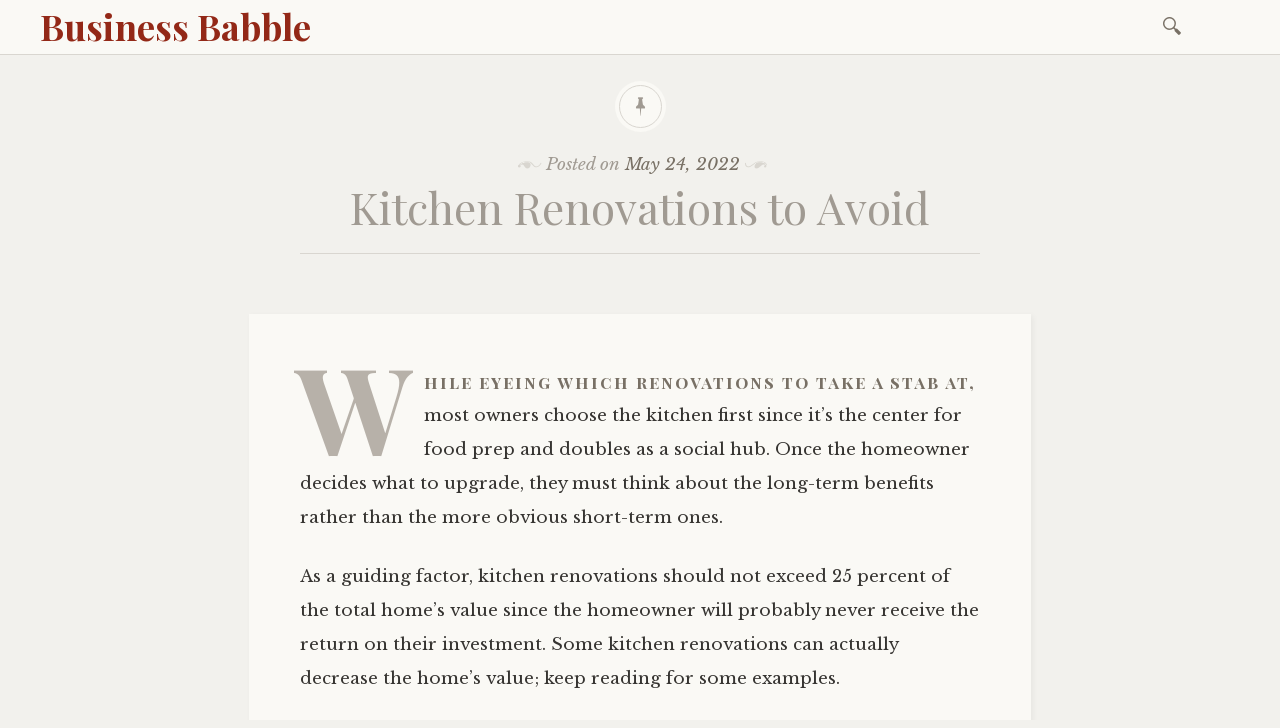

--- FILE ---
content_type: text/html; charset=UTF-8
request_url: http://www.business-babble.com/jfc-remodeling/kitchen-renovations-to-avoid%EF%BF%BC/
body_size: 11303
content:

<!DOCTYPE html>
<html lang="en">
	<head>
		<meta charset="UTF-8" />
		<meta name="viewport" content="width=device-width, initial-scale=1">
		<link rel="profile" href="http://gmpg.org/xfn/11" />
		<link rel="pingback" href="http://www.business-babble.com/xmlrpc.php" />
		<meta name='robots' content='index, follow, max-image-preview:large, max-snippet:-1, max-video-preview:-1' />

	<!-- This site is optimized with the Yoast SEO plugin v26.8 - https://yoast.com/product/yoast-seo-wordpress/ -->
	<title>Kitchen Renovations to Avoid￼ - Business Babble</title>
	<link rel="canonical" href="https://www.business-babble.com/jfc-remodeling/kitchen-renovations-to-avoid￼/" />
	<meta property="og:locale" content="en_US" />
	<meta property="og:type" content="article" />
	<meta property="og:title" content="Kitchen Renovations to Avoid￼ - Business Babble" />
	<meta property="og:description" content="While eyeing which renovations to take a stab at, most owners choose the kitchen first since it’s the center for food prep and doubles as a social hub. Once the homeowner decides what to upgrade, they must think about the long-term benefits rather than the more obvious short-term ones. As a guiding factor, kitchen renovations&hellip;" />
	<meta property="og:url" content="https://www.business-babble.com/jfc-remodeling/kitchen-renovations-to-avoid￼/" />
	<meta property="og:site_name" content="Business Babble" />
	<meta property="article:published_time" content="2022-05-24T15:44:47+00:00" />
	<meta name="author" content="admin" />
	<meta name="twitter:card" content="summary_large_image" />
	<meta name="twitter:label1" content="Written by" />
	<meta name="twitter:data1" content="admin" />
	<meta name="twitter:label2" content="Est. reading time" />
	<meta name="twitter:data2" content="2 minutes" />
	<script type="application/ld+json" class="yoast-schema-graph">{"@context":"https://schema.org","@graph":[{"@type":"Article","@id":"https://www.business-babble.com/jfc-remodeling/kitchen-renovations-to-avoid%ef%bf%bc/#article","isPartOf":{"@id":"https://www.business-babble.com/jfc-remodeling/kitchen-renovations-to-avoid%ef%bf%bc/"},"author":{"name":"admin","@id":"https://www.business-babble.com/#/schema/person/ee03c200050ec189a951cfdce59d9ce0"},"headline":"Kitchen Renovations to Avoid￼","datePublished":"2022-05-24T15:44:47+00:00","mainEntityOfPage":{"@id":"https://www.business-babble.com/jfc-remodeling/kitchen-renovations-to-avoid%ef%bf%bc/"},"wordCount":506,"commentCount":0,"articleSection":["JFC Remodeling"],"inLanguage":"en","potentialAction":[{"@type":"CommentAction","name":"Comment","target":["https://www.business-babble.com/jfc-remodeling/kitchen-renovations-to-avoid%ef%bf%bc/#respond"]}]},{"@type":"WebPage","@id":"https://www.business-babble.com/jfc-remodeling/kitchen-renovations-to-avoid%ef%bf%bc/","url":"https://www.business-babble.com/jfc-remodeling/kitchen-renovations-to-avoid%ef%bf%bc/","name":"Kitchen Renovations to Avoid￼ - Business Babble","isPartOf":{"@id":"https://www.business-babble.com/#website"},"datePublished":"2022-05-24T15:44:47+00:00","author":{"@id":"https://www.business-babble.com/#/schema/person/ee03c200050ec189a951cfdce59d9ce0"},"breadcrumb":{"@id":"https://www.business-babble.com/jfc-remodeling/kitchen-renovations-to-avoid%ef%bf%bc/#breadcrumb"},"inLanguage":"en","potentialAction":[{"@type":"ReadAction","target":["https://www.business-babble.com/jfc-remodeling/kitchen-renovations-to-avoid%ef%bf%bc/"]}]},{"@type":"BreadcrumbList","@id":"https://www.business-babble.com/jfc-remodeling/kitchen-renovations-to-avoid%ef%bf%bc/#breadcrumb","itemListElement":[{"@type":"ListItem","position":1,"name":"Home","item":"https://www.business-babble.com/"},{"@type":"ListItem","position":2,"name":"Kitchen Renovations to Avoid￼"}]},{"@type":"WebSite","@id":"https://www.business-babble.com/#website","url":"https://www.business-babble.com/","name":"Business Babble","description":"business blog babble ","potentialAction":[{"@type":"SearchAction","target":{"@type":"EntryPoint","urlTemplate":"https://www.business-babble.com/?s={search_term_string}"},"query-input":{"@type":"PropertyValueSpecification","valueRequired":true,"valueName":"search_term_string"}}],"inLanguage":"en"},{"@type":"Person","@id":"https://www.business-babble.com/#/schema/person/ee03c200050ec189a951cfdce59d9ce0","name":"admin","image":{"@type":"ImageObject","inLanguage":"en","@id":"https://www.business-babble.com/#/schema/person/image/","url":"https://secure.gravatar.com/avatar/5a2006b7cd025a85a23c8c849c070fc0e3540e7e067914c772bb72062b82ed01?s=96&d=mm&r=g","contentUrl":"https://secure.gravatar.com/avatar/5a2006b7cd025a85a23c8c849c070fc0e3540e7e067914c772bb72062b82ed01?s=96&d=mm&r=g","caption":"admin"},"url":"http://www.business-babble.com/author/admin/"}]}</script>
	<!-- / Yoast SEO plugin. -->


<link rel='dns-prefetch' href='//stats.wp.com' />
<link rel='dns-prefetch' href='//fonts.googleapis.com' />
<link rel="alternate" type="application/rss+xml" title="Business Babble &raquo; Feed" href="http://www.business-babble.com/feed/" />
<link rel="alternate" type="application/rss+xml" title="Business Babble &raquo; Comments Feed" href="http://www.business-babble.com/comments/feed/" />
<link rel="alternate" type="application/rss+xml" title="Business Babble &raquo; Kitchen Renovations to Avoid￼ Comments Feed" href="http://www.business-babble.com/jfc-remodeling/kitchen-renovations-to-avoid%ef%bf%bc/feed/" />
<link rel="alternate" title="oEmbed (JSON)" type="application/json+oembed" href="http://www.business-babble.com/wp-json/oembed/1.0/embed?url=http%3A%2F%2Fwww.business-babble.com%2Fjfc-remodeling%2Fkitchen-renovations-to-avoid%25ef%25bf%25bc%2F" />
<link rel="alternate" title="oEmbed (XML)" type="text/xml+oembed" href="http://www.business-babble.com/wp-json/oembed/1.0/embed?url=http%3A%2F%2Fwww.business-babble.com%2Fjfc-remodeling%2Fkitchen-renovations-to-avoid%25ef%25bf%25bc%2F&#038;format=xml" />
<style id='wp-img-auto-sizes-contain-inline-css' type='text/css'>
img:is([sizes=auto i],[sizes^="auto," i]){contain-intrinsic-size:3000px 1500px}
/*# sourceURL=wp-img-auto-sizes-contain-inline-css */
</style>
<style id='wp-emoji-styles-inline-css' type='text/css'>

	img.wp-smiley, img.emoji {
		display: inline !important;
		border: none !important;
		box-shadow: none !important;
		height: 1em !important;
		width: 1em !important;
		margin: 0 0.07em !important;
		vertical-align: -0.1em !important;
		background: none !important;
		padding: 0 !important;
	}
/*# sourceURL=wp-emoji-styles-inline-css */
</style>
<style id='wp-block-library-inline-css' type='text/css'>
:root{--wp-block-synced-color:#7a00df;--wp-block-synced-color--rgb:122,0,223;--wp-bound-block-color:var(--wp-block-synced-color);--wp-editor-canvas-background:#ddd;--wp-admin-theme-color:#007cba;--wp-admin-theme-color--rgb:0,124,186;--wp-admin-theme-color-darker-10:#006ba1;--wp-admin-theme-color-darker-10--rgb:0,107,160.5;--wp-admin-theme-color-darker-20:#005a87;--wp-admin-theme-color-darker-20--rgb:0,90,135;--wp-admin-border-width-focus:2px}@media (min-resolution:192dpi){:root{--wp-admin-border-width-focus:1.5px}}.wp-element-button{cursor:pointer}:root .has-very-light-gray-background-color{background-color:#eee}:root .has-very-dark-gray-background-color{background-color:#313131}:root .has-very-light-gray-color{color:#eee}:root .has-very-dark-gray-color{color:#313131}:root .has-vivid-green-cyan-to-vivid-cyan-blue-gradient-background{background:linear-gradient(135deg,#00d084,#0693e3)}:root .has-purple-crush-gradient-background{background:linear-gradient(135deg,#34e2e4,#4721fb 50%,#ab1dfe)}:root .has-hazy-dawn-gradient-background{background:linear-gradient(135deg,#faaca8,#dad0ec)}:root .has-subdued-olive-gradient-background{background:linear-gradient(135deg,#fafae1,#67a671)}:root .has-atomic-cream-gradient-background{background:linear-gradient(135deg,#fdd79a,#004a59)}:root .has-nightshade-gradient-background{background:linear-gradient(135deg,#330968,#31cdcf)}:root .has-midnight-gradient-background{background:linear-gradient(135deg,#020381,#2874fc)}:root{--wp--preset--font-size--normal:16px;--wp--preset--font-size--huge:42px}.has-regular-font-size{font-size:1em}.has-larger-font-size{font-size:2.625em}.has-normal-font-size{font-size:var(--wp--preset--font-size--normal)}.has-huge-font-size{font-size:var(--wp--preset--font-size--huge)}.has-text-align-center{text-align:center}.has-text-align-left{text-align:left}.has-text-align-right{text-align:right}.has-fit-text{white-space:nowrap!important}#end-resizable-editor-section{display:none}.aligncenter{clear:both}.items-justified-left{justify-content:flex-start}.items-justified-center{justify-content:center}.items-justified-right{justify-content:flex-end}.items-justified-space-between{justify-content:space-between}.screen-reader-text{border:0;clip-path:inset(50%);height:1px;margin:-1px;overflow:hidden;padding:0;position:absolute;width:1px;word-wrap:normal!important}.screen-reader-text:focus{background-color:#ddd;clip-path:none;color:#444;display:block;font-size:1em;height:auto;left:5px;line-height:normal;padding:15px 23px 14px;text-decoration:none;top:5px;width:auto;z-index:100000}html :where(.has-border-color){border-style:solid}html :where([style*=border-top-color]){border-top-style:solid}html :where([style*=border-right-color]){border-right-style:solid}html :where([style*=border-bottom-color]){border-bottom-style:solid}html :where([style*=border-left-color]){border-left-style:solid}html :where([style*=border-width]){border-style:solid}html :where([style*=border-top-width]){border-top-style:solid}html :where([style*=border-right-width]){border-right-style:solid}html :where([style*=border-bottom-width]){border-bottom-style:solid}html :where([style*=border-left-width]){border-left-style:solid}html :where(img[class*=wp-image-]){height:auto;max-width:100%}:where(figure){margin:0 0 1em}html :where(.is-position-sticky){--wp-admin--admin-bar--position-offset:var(--wp-admin--admin-bar--height,0px)}@media screen and (max-width:600px){html :where(.is-position-sticky){--wp-admin--admin-bar--position-offset:0px}}

/*# sourceURL=wp-block-library-inline-css */
</style><style id='global-styles-inline-css' type='text/css'>
:root{--wp--preset--aspect-ratio--square: 1;--wp--preset--aspect-ratio--4-3: 4/3;--wp--preset--aspect-ratio--3-4: 3/4;--wp--preset--aspect-ratio--3-2: 3/2;--wp--preset--aspect-ratio--2-3: 2/3;--wp--preset--aspect-ratio--16-9: 16/9;--wp--preset--aspect-ratio--9-16: 9/16;--wp--preset--color--black: #000000;--wp--preset--color--cyan-bluish-gray: #abb8c3;--wp--preset--color--white: #ffffff;--wp--preset--color--pale-pink: #f78da7;--wp--preset--color--vivid-red: #cf2e2e;--wp--preset--color--luminous-vivid-orange: #ff6900;--wp--preset--color--luminous-vivid-amber: #fcb900;--wp--preset--color--light-green-cyan: #7bdcb5;--wp--preset--color--vivid-green-cyan: #00d084;--wp--preset--color--pale-cyan-blue: #8ed1fc;--wp--preset--color--vivid-cyan-blue: #0693e3;--wp--preset--color--vivid-purple: #9b51e0;--wp--preset--gradient--vivid-cyan-blue-to-vivid-purple: linear-gradient(135deg,rgb(6,147,227) 0%,rgb(155,81,224) 100%);--wp--preset--gradient--light-green-cyan-to-vivid-green-cyan: linear-gradient(135deg,rgb(122,220,180) 0%,rgb(0,208,130) 100%);--wp--preset--gradient--luminous-vivid-amber-to-luminous-vivid-orange: linear-gradient(135deg,rgb(252,185,0) 0%,rgb(255,105,0) 100%);--wp--preset--gradient--luminous-vivid-orange-to-vivid-red: linear-gradient(135deg,rgb(255,105,0) 0%,rgb(207,46,46) 100%);--wp--preset--gradient--very-light-gray-to-cyan-bluish-gray: linear-gradient(135deg,rgb(238,238,238) 0%,rgb(169,184,195) 100%);--wp--preset--gradient--cool-to-warm-spectrum: linear-gradient(135deg,rgb(74,234,220) 0%,rgb(151,120,209) 20%,rgb(207,42,186) 40%,rgb(238,44,130) 60%,rgb(251,105,98) 80%,rgb(254,248,76) 100%);--wp--preset--gradient--blush-light-purple: linear-gradient(135deg,rgb(255,206,236) 0%,rgb(152,150,240) 100%);--wp--preset--gradient--blush-bordeaux: linear-gradient(135deg,rgb(254,205,165) 0%,rgb(254,45,45) 50%,rgb(107,0,62) 100%);--wp--preset--gradient--luminous-dusk: linear-gradient(135deg,rgb(255,203,112) 0%,rgb(199,81,192) 50%,rgb(65,88,208) 100%);--wp--preset--gradient--pale-ocean: linear-gradient(135deg,rgb(255,245,203) 0%,rgb(182,227,212) 50%,rgb(51,167,181) 100%);--wp--preset--gradient--electric-grass: linear-gradient(135deg,rgb(202,248,128) 0%,rgb(113,206,126) 100%);--wp--preset--gradient--midnight: linear-gradient(135deg,rgb(2,3,129) 0%,rgb(40,116,252) 100%);--wp--preset--font-size--small: 13px;--wp--preset--font-size--medium: 20px;--wp--preset--font-size--large: 36px;--wp--preset--font-size--x-large: 42px;--wp--preset--spacing--20: 0.44rem;--wp--preset--spacing--30: 0.67rem;--wp--preset--spacing--40: 1rem;--wp--preset--spacing--50: 1.5rem;--wp--preset--spacing--60: 2.25rem;--wp--preset--spacing--70: 3.38rem;--wp--preset--spacing--80: 5.06rem;--wp--preset--shadow--natural: 6px 6px 9px rgba(0, 0, 0, 0.2);--wp--preset--shadow--deep: 12px 12px 50px rgba(0, 0, 0, 0.4);--wp--preset--shadow--sharp: 6px 6px 0px rgba(0, 0, 0, 0.2);--wp--preset--shadow--outlined: 6px 6px 0px -3px rgb(255, 255, 255), 6px 6px rgb(0, 0, 0);--wp--preset--shadow--crisp: 6px 6px 0px rgb(0, 0, 0);}:where(.is-layout-flex){gap: 0.5em;}:where(.is-layout-grid){gap: 0.5em;}body .is-layout-flex{display: flex;}.is-layout-flex{flex-wrap: wrap;align-items: center;}.is-layout-flex > :is(*, div){margin: 0;}body .is-layout-grid{display: grid;}.is-layout-grid > :is(*, div){margin: 0;}:where(.wp-block-columns.is-layout-flex){gap: 2em;}:where(.wp-block-columns.is-layout-grid){gap: 2em;}:where(.wp-block-post-template.is-layout-flex){gap: 1.25em;}:where(.wp-block-post-template.is-layout-grid){gap: 1.25em;}.has-black-color{color: var(--wp--preset--color--black) !important;}.has-cyan-bluish-gray-color{color: var(--wp--preset--color--cyan-bluish-gray) !important;}.has-white-color{color: var(--wp--preset--color--white) !important;}.has-pale-pink-color{color: var(--wp--preset--color--pale-pink) !important;}.has-vivid-red-color{color: var(--wp--preset--color--vivid-red) !important;}.has-luminous-vivid-orange-color{color: var(--wp--preset--color--luminous-vivid-orange) !important;}.has-luminous-vivid-amber-color{color: var(--wp--preset--color--luminous-vivid-amber) !important;}.has-light-green-cyan-color{color: var(--wp--preset--color--light-green-cyan) !important;}.has-vivid-green-cyan-color{color: var(--wp--preset--color--vivid-green-cyan) !important;}.has-pale-cyan-blue-color{color: var(--wp--preset--color--pale-cyan-blue) !important;}.has-vivid-cyan-blue-color{color: var(--wp--preset--color--vivid-cyan-blue) !important;}.has-vivid-purple-color{color: var(--wp--preset--color--vivid-purple) !important;}.has-black-background-color{background-color: var(--wp--preset--color--black) !important;}.has-cyan-bluish-gray-background-color{background-color: var(--wp--preset--color--cyan-bluish-gray) !important;}.has-white-background-color{background-color: var(--wp--preset--color--white) !important;}.has-pale-pink-background-color{background-color: var(--wp--preset--color--pale-pink) !important;}.has-vivid-red-background-color{background-color: var(--wp--preset--color--vivid-red) !important;}.has-luminous-vivid-orange-background-color{background-color: var(--wp--preset--color--luminous-vivid-orange) !important;}.has-luminous-vivid-amber-background-color{background-color: var(--wp--preset--color--luminous-vivid-amber) !important;}.has-light-green-cyan-background-color{background-color: var(--wp--preset--color--light-green-cyan) !important;}.has-vivid-green-cyan-background-color{background-color: var(--wp--preset--color--vivid-green-cyan) !important;}.has-pale-cyan-blue-background-color{background-color: var(--wp--preset--color--pale-cyan-blue) !important;}.has-vivid-cyan-blue-background-color{background-color: var(--wp--preset--color--vivid-cyan-blue) !important;}.has-vivid-purple-background-color{background-color: var(--wp--preset--color--vivid-purple) !important;}.has-black-border-color{border-color: var(--wp--preset--color--black) !important;}.has-cyan-bluish-gray-border-color{border-color: var(--wp--preset--color--cyan-bluish-gray) !important;}.has-white-border-color{border-color: var(--wp--preset--color--white) !important;}.has-pale-pink-border-color{border-color: var(--wp--preset--color--pale-pink) !important;}.has-vivid-red-border-color{border-color: var(--wp--preset--color--vivid-red) !important;}.has-luminous-vivid-orange-border-color{border-color: var(--wp--preset--color--luminous-vivid-orange) !important;}.has-luminous-vivid-amber-border-color{border-color: var(--wp--preset--color--luminous-vivid-amber) !important;}.has-light-green-cyan-border-color{border-color: var(--wp--preset--color--light-green-cyan) !important;}.has-vivid-green-cyan-border-color{border-color: var(--wp--preset--color--vivid-green-cyan) !important;}.has-pale-cyan-blue-border-color{border-color: var(--wp--preset--color--pale-cyan-blue) !important;}.has-vivid-cyan-blue-border-color{border-color: var(--wp--preset--color--vivid-cyan-blue) !important;}.has-vivid-purple-border-color{border-color: var(--wp--preset--color--vivid-purple) !important;}.has-vivid-cyan-blue-to-vivid-purple-gradient-background{background: var(--wp--preset--gradient--vivid-cyan-blue-to-vivid-purple) !important;}.has-light-green-cyan-to-vivid-green-cyan-gradient-background{background: var(--wp--preset--gradient--light-green-cyan-to-vivid-green-cyan) !important;}.has-luminous-vivid-amber-to-luminous-vivid-orange-gradient-background{background: var(--wp--preset--gradient--luminous-vivid-amber-to-luminous-vivid-orange) !important;}.has-luminous-vivid-orange-to-vivid-red-gradient-background{background: var(--wp--preset--gradient--luminous-vivid-orange-to-vivid-red) !important;}.has-very-light-gray-to-cyan-bluish-gray-gradient-background{background: var(--wp--preset--gradient--very-light-gray-to-cyan-bluish-gray) !important;}.has-cool-to-warm-spectrum-gradient-background{background: var(--wp--preset--gradient--cool-to-warm-spectrum) !important;}.has-blush-light-purple-gradient-background{background: var(--wp--preset--gradient--blush-light-purple) !important;}.has-blush-bordeaux-gradient-background{background: var(--wp--preset--gradient--blush-bordeaux) !important;}.has-luminous-dusk-gradient-background{background: var(--wp--preset--gradient--luminous-dusk) !important;}.has-pale-ocean-gradient-background{background: var(--wp--preset--gradient--pale-ocean) !important;}.has-electric-grass-gradient-background{background: var(--wp--preset--gradient--electric-grass) !important;}.has-midnight-gradient-background{background: var(--wp--preset--gradient--midnight) !important;}.has-small-font-size{font-size: var(--wp--preset--font-size--small) !important;}.has-medium-font-size{font-size: var(--wp--preset--font-size--medium) !important;}.has-large-font-size{font-size: var(--wp--preset--font-size--large) !important;}.has-x-large-font-size{font-size: var(--wp--preset--font-size--x-large) !important;}
/*# sourceURL=global-styles-inline-css */
</style>

<style id='classic-theme-styles-inline-css' type='text/css'>
/*! This file is auto-generated */
.wp-block-button__link{color:#fff;background-color:#32373c;border-radius:9999px;box-shadow:none;text-decoration:none;padding:calc(.667em + 2px) calc(1.333em + 2px);font-size:1.125em}.wp-block-file__button{background:#32373c;color:#fff;text-decoration:none}
/*# sourceURL=/wp-includes/css/classic-themes.min.css */
</style>
<link rel='stylesheet' id='libretto-style-css' href='http://www.business-babble.com/wp-content/themes/libretto/style.css?ver=6.9' type='text/css' media='all' />
<link rel='stylesheet' id='libretto-fonts-css' href='https://fonts.googleapis.com/css?family=Libre+Baskerville%3A400%2C700%2C400italic%7CPlayfair+Display%3A400%2C700%2C400italic%2C700italic%7CPlayfair+Display+SC%3A700%2C700italic%7CMontserrat%3A400%7CDroid+Sans+Mono%3A400&#038;subset=latin%2Clatin-ext' type='text/css' media='all' />
<link rel='stylesheet' id='libretto-custom-icons-css' href='http://www.business-babble.com/wp-content/themes/libretto/icons/icons.css' type='text/css' media='all' />
<link rel='stylesheet' id='wp-block-paragraph-css' href='http://www.business-babble.com/wp-includes/blocks/paragraph/style.min.css?ver=6.9' type='text/css' media='all' />
<script type="text/javascript" src="http://www.business-babble.com/wp-includes/js/jquery/jquery.min.js?ver=3.7.1" id="jquery-core-js"></script>
<script type="text/javascript" src="http://www.business-babble.com/wp-includes/js/jquery/jquery-migrate.min.js?ver=3.4.1" id="jquery-migrate-js"></script>
<script type="text/javascript" src="http://www.business-babble.com/wp-content/themes/libretto/js/libretto.js?ver=20140331" id="libretto-script-js"></script>
<script type="text/javascript" src="http://www.business-babble.com/wp-content/themes/libretto/js/touche.js?ver=1" id="libretto-touche-js"></script>
<link rel="https://api.w.org/" href="http://www.business-babble.com/wp-json/" /><link rel="alternate" title="JSON" type="application/json" href="http://www.business-babble.com/wp-json/wp/v2/posts/3828" /><link rel="EditURI" type="application/rsd+xml" title="RSD" href="http://www.business-babble.com/xmlrpc.php?rsd" />
<meta name="generator" content="WordPress 6.9" />
<link rel='shortlink' href='http://www.business-babble.com/?p=3828' />
	<style>img#wpstats{display:none}</style>
		<link rel="icon" href="http://www.business-babble.com/wp-content/uploads/2017/03/cropped-speech-bubble-2-32x32.png" sizes="32x32" />
<link rel="icon" href="http://www.business-babble.com/wp-content/uploads/2017/03/cropped-speech-bubble-2-192x192.png" sizes="192x192" />
<link rel="apple-touch-icon" href="http://www.business-babble.com/wp-content/uploads/2017/03/cropped-speech-bubble-2-180x180.png" />
<meta name="msapplication-TileImage" content="http://www.business-babble.com/wp-content/uploads/2017/03/cropped-speech-bubble-2-270x270.png" />
	</head>

	<body class="wp-singular post-template-default single single-post postid-3828 single-format-standard wp-theme-libretto">

		<header class="nav-bar">
						<div class="site-branding">
				<h1 class="site-title"><a href="http://www.business-babble.com/" title="Business Babble" rel="home">Business Babble</a></h1>
			</div>
			
			<nav id="site-navigation" class="navigation-main" role="navigation">
				<div class="menu-toggle"><span class="mobile-site-title">Business Babble</span>
					<button id="menu-icon">
					  <span></span>
					  <span></span>
					  <span></span>
					</button>
				</div>
				<div class="screen-reader-text skip-link">
					<a href="#content" title="Skip to content">Skip to content</a>
				</div>
				<div class="menu-wrapper">
										<form role="search" method="get" class="search-form" action="http://www.business-babble.com/">
				<label>
					<span class="screen-reader-text">Search for:</span>
					<input type="search" class="search-field" placeholder="Search &hellip;" value="" name="s" />
				</label>
				<input type="submit" class="search-submit" value="Search" />
			</form>				</div>
			</nav><!-- .site-navigation -->
		</header><!-- .header-bar -->

		
			<header id="masthead" class="site-header" role="banner"

			
			>

				<!-- PAGE HEADER -->
				<div class="title-block">

									<div class="entry-meta">
						<span class="posted-on">Posted on <a href="http://www.business-babble.com/jfc-remodeling/kitchen-renovations-to-avoid%ef%bf%bc/" rel="bookmark"><time class="entry-date published updated" datetime="2022-05-24T15:44:47+00:00">May 24, 2022</time></a></span><span class="byline"> by <span class="author vcard"><a class="url fn n" href="http://www.business-babble.com/author/admin/">admin</a></span></span>					</div><!-- .entry-meta -->
					<h1>Kitchen Renovations to Avoid￼</h1>

				
				</div><!-- .title-block -->
			</header><!-- #masthead -->
		
<div id="primary" class="content-area">
	<div id="content" class="site-content" role="main">

	
		
<article id="post-3828" class="post-3828 post type-post status-publish format-standard hentry category-jfc-remodeling libretto-long-form">

	<div class="entry-content">
		
<p>While eyeing which renovations to take a stab at, most owners choose the kitchen first since it’s the center for food prep and doubles as a social hub. Once the homeowner decides what to upgrade, they must think about the long-term benefits rather than the more obvious short-term ones.</p>



<p>As a guiding factor, kitchen renovations should not exceed 25 percent of the total home’s value since the homeowner will probably never receive the return on their investment. Some kitchen renovations can actually decrease the home’s value; keep reading for some examples.&nbsp;</p>



<p><strong>Too Personalized<br></strong>Even though the kitchen is “yours” at the time of renovation, that doesn’t mean it will be someone else’s idea of “theirs” when you sell the house. Tom Satas, founder and CEO of Windy City HomeBuyer, said, &#8220;Just because you spent countless thousands of dollars on decorative ideas that you have dreamed about since you were a little kid doesn&#8217;t mean that anybody else will have the same tastes nor will most people care about what you spent. Your dream living room may look like a gut job to the rest of the world. So don&#8217;t drive yourself into debt or go overboard because the whole point of upgrading your home should be to get the money back when you sell and ultimately more.&#8221;</p>



<p><strong>Low-Quality Materials</strong><br>Cutting corners by using cheaper materials can be sufficient for right now, but keep in mind the future problems they might cause. The last thing you want is for your kitchen cabinets to be falling apart when you try to sell your home. Also remember that marble can easily chip, stain, etch, etc. so avoid using it.</p>



<p><strong>Wallpaper Overload<br></strong>Wallpaper is notoriously challenging to remove, and can turn-off potential homebuyers. Instead, opt for fresh paint and neutral colors.&nbsp;</p>



<p><strong>Chic Appliances<br></strong>Luxurious or state-of-the-art expensive appliances can harm your home’s value; according to Kim Abrams, CEO of Abrams Roofing, “These appliances are much more expensive to maintain and repair, which will deter buyers from your home.&#8221; Also, according to real estate consultant Will Rodgers, &#8220;Smart appliances are great. But keep in mind that the tech you put in today will be outdated if you sell three to five years from now. High tech kitchens are for your convenience but will only add value if you plan to sell soon.&#8221;</p>



<p><strong>DIY Work<br></strong>If not professionally done, Do-It-Yourself renovations or plumbing can drastically reduce your home’s value if not performed up to code.&nbsp;</p>



<p><a href="http://www.jfcremodeling.com">JFC Remodeling</a> is committed to providing top-quality home reconstruction services to clients throughout Livingston County. With over 30 years of experience in the industry, our licensed contractors create unique, individualized, and polished renovations. Whether the site requires an improvement, repair, or is a new construction, you can trust our experts to deliver remarkable results. Call: <a href="tel:810-923-1123">810-923-1123</a>, e-mail: jfcllc@comcast.net, or visit us at: <a href="http://www.jfcremodeling.com">www.jfcremodeling.com</a> today.</p>



<p><em>Written by the digital marketing team at Creative Programs &amp; Systems: </em><a href="http://www.cpsmi.com"><em>www.cpsmi.com</em></a><em>.</em></p>
			</div><!-- .entry-content -->

	<footer class="entry-meta">
		<span class="cat-links">Posted in <a href="http://www.business-babble.com/category/jfc-remodeling/" rel="category tag">JFC Remodeling</a></span>	</footer><!-- .entry-meta -->
</article><!-- #post-## -->

		
    <nav role="navigation" id="nav-below" class="navigation-post">
      <h1 class="screen-reader-text">Post navigation</h1>

		
        <div class="previous">
					<a href="http://www.business-babble.com/eb-mortgage/do-high-interest-rates-mean-cheaper-houses/" rel="prev"><span class="meta-nav">Previous Article</span> Do High Interest Rates Mean Cheaper Houses?</a>        </div>

        <div class="next">
					<a href="http://www.business-babble.com/mi-hand-wrist/arthritis-surgery-expectations%ef%bf%bc/" rel="next"><span class="meta-nav">Next Article</span> Arthritis Surgery Expectations￼</a>        </div>

		
  </nav><!-- #nav-below -->
	
		
<div id="comments" class="comments-area">



	<div id="respond" class="comment-respond">
		<h3 id="reply-title" class="comment-reply-title">Leave a Reply <small><a rel="nofollow" id="cancel-comment-reply-link" href="/jfc-remodeling/kitchen-renovations-to-avoid%EF%BF%BC/#respond" style="display:none;">Cancel reply</a></small></h3><p class="must-log-in">You must be <a href="http://www.business-babble.com/wp-login.php?redirect_to=http%3A%2F%2Fwww.business-babble.com%2Fjfc-remodeling%2Fkitchen-renovations-to-avoid%25ef%25bf%25bc%2F">logged in</a> to post a comment.</p>	</div><!-- #respond -->
	
</div><!-- #comments -->

	
	</div><!-- #content -->
</div><!-- #primary -->


<section id="footer-sidebar" class="clear widget-area" role="complementary">
	<div id="sidebar-1" class="widget-block">
		<aside id="recent-posts-4" class="widget widget_recent_entries">
		<h2 class="widget-title">Recent Posts</h2>
		<ul>
											<li>
					<a href="http://www.business-babble.com/anchor/understanding-bat-safety-and-awareness-in-michigan-communities/">Understanding Bat Safety and Awareness in Michigan Communities</a>
									</li>
											<li>
					<a href="http://www.business-babble.com/cpsmi/it-support-simplified-for-2026/">IT Support — Simplified for 2026</a>
									</li>
											<li>
					<a href="http://www.business-babble.com/pound-pool-plastering/winterizing-a-saltwater-pool-in-michigan-dont-forget-the-salt-cell/">Winterizing a Saltwater Pool in Michigan: Don’t Forget the Salt Cell</a>
									</li>
											<li>
					<a href="http://www.business-babble.com/jfc-remodeling/kitchen-layouts-in-2026-beyond-the-work-triangle/">Kitchen Layouts in 2026: Beyond the Work Triangle</a>
									</li>
											<li>
					<a href="http://www.business-babble.com/j-p-electrical-company/michigans-rising-energy-demand-what-it-means-for-industry-infrastructure-and-electrical-supply/">Michigan’s Rising Energy Demand: What It Means for Industry, Infrastructure, and Electrical Supply</a>
									</li>
					</ul>

		</aside><aside id="categories-4" class="widget widget_categories"><h2 class="widget-title">Companies</h2>
			<ul>
					<li class="cat-item cat-item-4"><a href="http://www.business-babble.com/category/acceletronics/">Acceletronics</a>
</li>
	<li class="cat-item cat-item-1"><a href="http://www.business-babble.com/category/anchor/">Anchor</a>
</li>
	<li class="cat-item cat-item-836"><a href="http://www.business-babble.com/category/apex-measurement-systems/">Apex Measurement Systems</a>
</li>
	<li class="cat-item cat-item-9"><a href="http://www.business-babble.com/category/aspen-construction/">Aspen Construction</a>
</li>
	<li class="cat-item cat-item-376"><a href="http://www.business-babble.com/category/bohikian-law/">Bohikian Law</a>
</li>
	<li class="cat-item cat-item-8"><a href="http://www.business-babble.com/category/c21-lady-of-the-lakes/">C21 Lady of the Lakes</a>
</li>
	<li class="cat-item cat-item-848"><a href="http://www.business-babble.com/category/construction-bonding/">Construction Bonding</a>
</li>
	<li class="cat-item cat-item-5"><a href="http://www.business-babble.com/category/cpsmi/">CPSMI</a>
</li>
	<li class="cat-item cat-item-808"><a href="http://www.business-babble.com/category/creature-control/">Creature Control</a>
</li>
	<li class="cat-item cat-item-841"><a href="http://www.business-babble.com/category/eb-mortgage/">EB Mortgage</a>
</li>
	<li class="cat-item cat-item-849"><a href="http://www.business-babble.com/category/econoprint/">Econoprint</a>
</li>
	<li class="cat-item cat-item-624"><a href="http://www.business-babble.com/category/event-planninc-dc/">Event Planninc DC</a>
</li>
	<li class="cat-item cat-item-854"><a href="http://www.business-babble.com/category/front-range-pest/">Front Range Pest</a>
</li>
	<li class="cat-item cat-item-15"><a href="http://www.business-babble.com/category/glen-miller-the-home-doctor/">Glen Miller the Home Doctor</a>
</li>
	<li class="cat-item cat-item-6"><a href="http://www.business-babble.com/category/home-pro-roofing-of-michigan/">Home Pro Roofing of Michigan</a>
</li>
	<li class="cat-item cat-item-3"><a href="http://www.business-babble.com/category/ifenceusa/">iFenceUSA</a>
</li>
	<li class="cat-item cat-item-322"><a href="http://www.business-babble.com/category/innov-research/">Innov-Research</a>
</li>
	<li class="cat-item cat-item-7"><a href="http://www.business-babble.com/category/j-p-electrical-company/">J &amp; P Electrical Company</a>
</li>
	<li class="cat-item cat-item-509"><a href="http://www.business-babble.com/category/jfc-remodeling/">JFC Remodeling</a>
</li>
	<li class="cat-item cat-item-448"><a href="http://www.business-babble.com/category/kearns-brothers/">Kearns Brothers</a>
</li>
	<li class="cat-item cat-item-12"><a href="http://www.business-babble.com/category/matrix/">Matrix</a>
</li>
	<li class="cat-item cat-item-247"><a href="http://www.business-babble.com/category/medicare-supplemental-insurance-plans/">Medicare Supplemental Insurance Plans</a>
</li>
	<li class="cat-item cat-item-241"><a href="http://www.business-babble.com/category/medicare-supplemental-insurance-arizona/">Medicare Supplemental Insurance- Arizona</a>
</li>
	<li class="cat-item cat-item-242"><a href="http://www.business-babble.com/category/medicare-supplemental-insurance-michigan/">Medicare Supplemental Insurance- Michigan</a>
</li>
	<li class="cat-item cat-item-397"><a href="http://www.business-babble.com/category/medciare-supplemental-insurance-new-york/">Medicare Supplemental Insurance- New York</a>
</li>
	<li class="cat-item cat-item-240"><a href="http://www.business-babble.com/category/medicare-supplemental-insurance-tennessee/">Medicare Supplemental Insurance- Tennessee</a>
</li>
	<li class="cat-item cat-item-239"><a href="http://www.business-babble.com/category/medicare-supplemental-insurance-texas/">Medicare Supplemental Insurance- Texas</a>
</li>
	<li class="cat-item cat-item-288"><a href="http://www.business-babble.com/category/medigap-insurance-plans/">Medigap Insurance Plans</a>
<ul class='children'>
	<li class="cat-item cat-item-290"><a href="http://www.business-babble.com/category/medigap-insurance-plans/medigap-az/">Medigap AZ</a>
</li>
	<li class="cat-item cat-item-292"><a href="http://www.business-babble.com/category/medigap-insurance-plans/medigap-mi/">Medigap MI</a>
</li>
	<li class="cat-item cat-item-394"><a href="http://www.business-babble.com/category/medigap-insurance-plans/medigap-ny/">Medigap NY</a>
</li>
	<li class="cat-item cat-item-289"><a href="http://www.business-babble.com/category/medigap-insurance-plans/medigap-tn/">Medigap TN</a>
</li>
	<li class="cat-item cat-item-291"><a href="http://www.business-babble.com/category/medigap-insurance-plans/medigap-tx/">Medigap TX</a>
</li>
</ul>
</li>
	<li class="cat-item cat-item-839"><a href="http://www.business-babble.com/category/mi-hand-wrist/">MI Hand &amp; Wrist</a>
</li>
	<li class="cat-item cat-item-329"><a href="http://www.business-babble.com/category/michigan-lasik/">Michigan Lasik</a>
</li>
	<li class="cat-item cat-item-846"><a href="http://www.business-babble.com/category/northern-pest/">Northern Pest</a>
</li>
	<li class="cat-item cat-item-837"><a href="http://www.business-babble.com/category/omega/">Omega</a>
</li>
	<li class="cat-item cat-item-14"><a href="http://www.business-babble.com/category/pound-pool-plastering/">Pound Pool Plastering</a>
</li>
	<li class="cat-item cat-item-10"><a href="http://www.business-babble.com/category/radparts/">Radparts</a>
</li>
	<li class="cat-item cat-item-442"><a href="http://www.business-babble.com/category/reynolds-water/">Reynolds Water</a>
</li>
	<li class="cat-item cat-item-850"><a href="http://www.business-babble.com/category/rohr-eye-and-laser-center/">Rohr Eye and Laser Center</a>
</li>
	<li class="cat-item cat-item-13"><a href="http://www.business-babble.com/category/sac-fence/">SAC Fence</a>
</li>
	<li class="cat-item cat-item-11"><a href="http://www.business-babble.com/category/sean-j-nichols/">Sean J. Nichols</a>
</li>
	<li class="cat-item cat-item-838"><a href="http://www.business-babble.com/category/senior-health-medicare/">Senior Health Medicare</a>
</li>
	<li class="cat-item cat-item-843"><a href="http://www.business-babble.com/category/state-electric-co/">State Electric Co.</a>
</li>
	<li class="cat-item cat-item-844"><a href="http://www.business-babble.com/category/tt-property-maintenance/">T&amp;T Property Maintenance</a>
</li>
	<li class="cat-item cat-item-842"><a href="http://www.business-babble.com/category/team-camc/">Team CAMC</a>
</li>
	<li class="cat-item cat-item-840"><a href="http://www.business-babble.com/category/wolf-survival-gear/">Wolf Survival Gear</a>
</li>
			</ul>

			</aside></div></section><!-- #secondary -->

		<footer id="colophon" class="site-footer" role="contentinfo">

			<div class="site-info">
				<a href="http://wordpress.org/">Proudly powered by WordPress.</a>
					Theme: Libretto by <a href="http://wordpress.com/themes/libretto/" rel="designer">WordPress.com</a>.			</div><!-- .site-info -->

			
		</footer><!-- #colophon -->

		<script type="speculationrules">
{"prefetch":[{"source":"document","where":{"and":[{"href_matches":"/*"},{"not":{"href_matches":["/wp-*.php","/wp-admin/*","/wp-content/uploads/*","/wp-content/*","/wp-content/plugins/*","/wp-content/themes/libretto/*","/*\\?(.+)"]}},{"not":{"selector_matches":"a[rel~=\"nofollow\"]"}},{"not":{"selector_matches":".no-prefetch, .no-prefetch a"}}]},"eagerness":"conservative"}]}
</script>
<script type="text/javascript" src="http://www.business-babble.com/wp-content/themes/libretto/js/navigation.js?ver=20150115" id="libretto-navigation-js"></script>
<script type="text/javascript" src="http://www.business-babble.com/wp-content/themes/libretto/js/skip-link-focus-fix.js?ver=20130115" id="libretto-skip-link-focus-fix-js"></script>
<script type="text/javascript" src="http://www.business-babble.com/wp-includes/js/comment-reply.min.js?ver=6.9" id="comment-reply-js" async="async" data-wp-strategy="async" fetchpriority="low"></script>
<script type="text/javascript" id="jetpack-stats-js-before">
/* <![CDATA[ */
_stq = window._stq || [];
_stq.push([ "view", {"v":"ext","blog":"169611747","post":"3828","tz":"0","srv":"www.business-babble.com","j":"1:15.4"} ]);
_stq.push([ "clickTrackerInit", "169611747", "3828" ]);
//# sourceURL=jetpack-stats-js-before
/* ]]> */
</script>
<script type="text/javascript" src="https://stats.wp.com/e-202604.js" id="jetpack-stats-js" defer="defer" data-wp-strategy="defer"></script>
<script id="wp-emoji-settings" type="application/json">
{"baseUrl":"https://s.w.org/images/core/emoji/17.0.2/72x72/","ext":".png","svgUrl":"https://s.w.org/images/core/emoji/17.0.2/svg/","svgExt":".svg","source":{"concatemoji":"http://www.business-babble.com/wp-includes/js/wp-emoji-release.min.js?ver=6.9"}}
</script>
<script type="module">
/* <![CDATA[ */
/*! This file is auto-generated */
const a=JSON.parse(document.getElementById("wp-emoji-settings").textContent),o=(window._wpemojiSettings=a,"wpEmojiSettingsSupports"),s=["flag","emoji"];function i(e){try{var t={supportTests:e,timestamp:(new Date).valueOf()};sessionStorage.setItem(o,JSON.stringify(t))}catch(e){}}function c(e,t,n){e.clearRect(0,0,e.canvas.width,e.canvas.height),e.fillText(t,0,0);t=new Uint32Array(e.getImageData(0,0,e.canvas.width,e.canvas.height).data);e.clearRect(0,0,e.canvas.width,e.canvas.height),e.fillText(n,0,0);const a=new Uint32Array(e.getImageData(0,0,e.canvas.width,e.canvas.height).data);return t.every((e,t)=>e===a[t])}function p(e,t){e.clearRect(0,0,e.canvas.width,e.canvas.height),e.fillText(t,0,0);var n=e.getImageData(16,16,1,1);for(let e=0;e<n.data.length;e++)if(0!==n.data[e])return!1;return!0}function u(e,t,n,a){switch(t){case"flag":return n(e,"\ud83c\udff3\ufe0f\u200d\u26a7\ufe0f","\ud83c\udff3\ufe0f\u200b\u26a7\ufe0f")?!1:!n(e,"\ud83c\udde8\ud83c\uddf6","\ud83c\udde8\u200b\ud83c\uddf6")&&!n(e,"\ud83c\udff4\udb40\udc67\udb40\udc62\udb40\udc65\udb40\udc6e\udb40\udc67\udb40\udc7f","\ud83c\udff4\u200b\udb40\udc67\u200b\udb40\udc62\u200b\udb40\udc65\u200b\udb40\udc6e\u200b\udb40\udc67\u200b\udb40\udc7f");case"emoji":return!a(e,"\ud83e\u1fac8")}return!1}function f(e,t,n,a){let r;const o=(r="undefined"!=typeof WorkerGlobalScope&&self instanceof WorkerGlobalScope?new OffscreenCanvas(300,150):document.createElement("canvas")).getContext("2d",{willReadFrequently:!0}),s=(o.textBaseline="top",o.font="600 32px Arial",{});return e.forEach(e=>{s[e]=t(o,e,n,a)}),s}function r(e){var t=document.createElement("script");t.src=e,t.defer=!0,document.head.appendChild(t)}a.supports={everything:!0,everythingExceptFlag:!0},new Promise(t=>{let n=function(){try{var e=JSON.parse(sessionStorage.getItem(o));if("object"==typeof e&&"number"==typeof e.timestamp&&(new Date).valueOf()<e.timestamp+604800&&"object"==typeof e.supportTests)return e.supportTests}catch(e){}return null}();if(!n){if("undefined"!=typeof Worker&&"undefined"!=typeof OffscreenCanvas&&"undefined"!=typeof URL&&URL.createObjectURL&&"undefined"!=typeof Blob)try{var e="postMessage("+f.toString()+"("+[JSON.stringify(s),u.toString(),c.toString(),p.toString()].join(",")+"));",a=new Blob([e],{type:"text/javascript"});const r=new Worker(URL.createObjectURL(a),{name:"wpTestEmojiSupports"});return void(r.onmessage=e=>{i(n=e.data),r.terminate(),t(n)})}catch(e){}i(n=f(s,u,c,p))}t(n)}).then(e=>{for(const n in e)a.supports[n]=e[n],a.supports.everything=a.supports.everything&&a.supports[n],"flag"!==n&&(a.supports.everythingExceptFlag=a.supports.everythingExceptFlag&&a.supports[n]);var t;a.supports.everythingExceptFlag=a.supports.everythingExceptFlag&&!a.supports.flag,a.supports.everything||((t=a.source||{}).concatemoji?r(t.concatemoji):t.wpemoji&&t.twemoji&&(r(t.twemoji),r(t.wpemoji)))});
//# sourceURL=http://www.business-babble.com/wp-includes/js/wp-emoji-loader.min.js
/* ]]> */
</script>

	</body>
</html>
